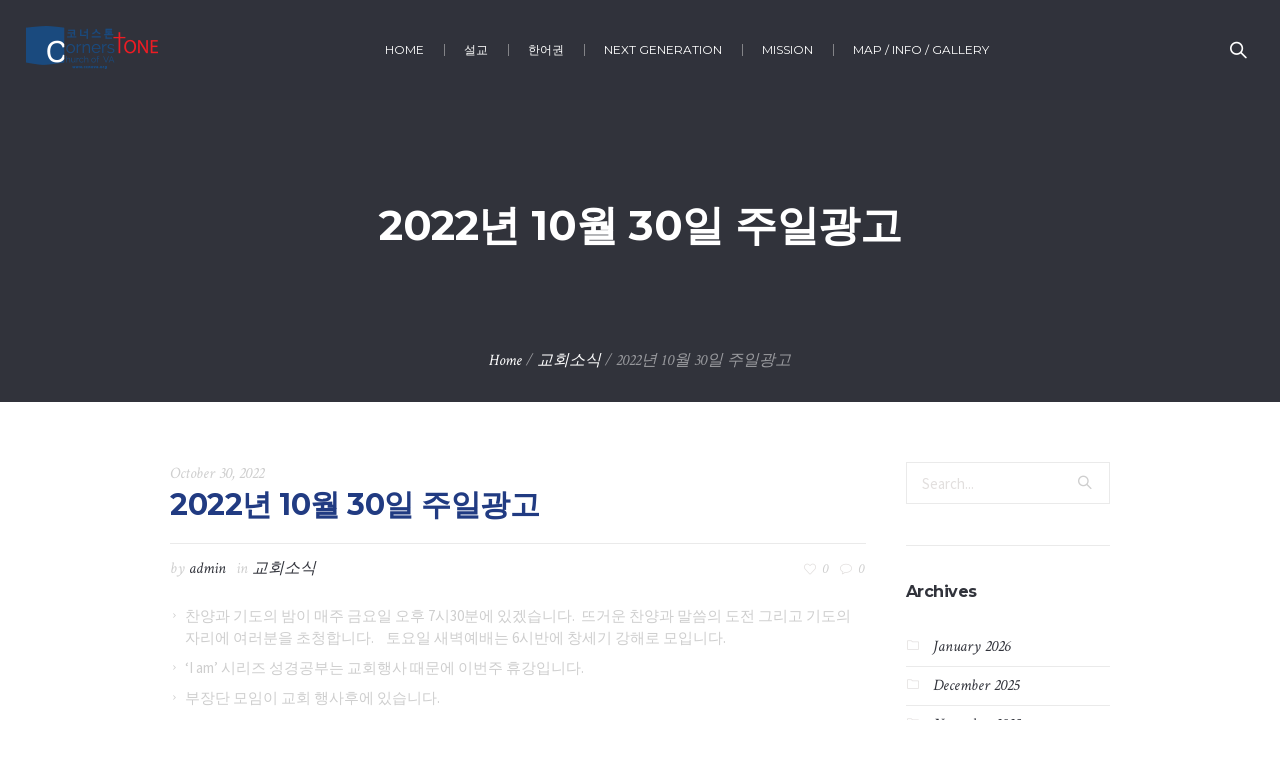

--- FILE ---
content_type: text/html; charset=UTF-8
request_url: https://ccnova.org/2022%EB%85%84-10%EC%9B%94-30%EC%9D%BC-%EC%A3%BC%EC%9D%BC%EA%B4%91%EA%B3%A0/
body_size: 9612
content:
<!DOCTYPE html>
<!--[if IE 8]>
<html class="ie ie8" lang="en">
<![endif]-->
<!--[if !(IE 8)]><!-->
<html lang="en" class="cmsmasters_html">
<!--<![endif]-->
<head>
<meta charset="UTF-8" />
<meta name="viewport" content="width=device-width, initial-scale=1, maximum-scale=1" />
<meta name="format-detection" content="telephone=no" />
<link rel="profile" href="https://gmpg.org/xfn/11" />
<link rel="pingback" href="https://ccnova.org/xmlrpc.php" />
<title>2022년 10월 30일 주일광고 &#8211; CORNERSTONE CHURCH OF VIRGINIA</title>
<link rel='dns-prefetch' href='//fonts.googleapis.com' />
<link rel='dns-prefetch' href='//s.w.org' />
<link rel="alternate" type="application/rss+xml" title="CORNERSTONE CHURCH OF VIRGINIA &raquo; Feed" href="https://ccnova.org/feed/" />
<link rel="alternate" type="application/rss+xml" title="CORNERSTONE CHURCH OF VIRGINIA &raquo; Comments Feed" href="https://ccnova.org/comments/feed/" />
<link rel="alternate" type="application/rss+xml" title="CORNERSTONE CHURCH OF VIRGINIA &raquo; 2022년 10월 30일 주일광고 Comments Feed" href="https://ccnova.org/2022%eb%85%84-10%ec%9b%94-30%ec%9d%bc-%ec%a3%bc%ec%9d%bc%ea%b4%91%ea%b3%a0/feed/" />
		<script type="text/javascript">
			window._wpemojiSettings = {"baseUrl":"https:\/\/s.w.org\/images\/core\/emoji\/13.0.0\/72x72\/","ext":".png","svgUrl":"https:\/\/s.w.org\/images\/core\/emoji\/13.0.0\/svg\/","svgExt":".svg","source":{"concatemoji":"https:\/\/ccnova.org\/wp-includes\/js\/wp-emoji-release.min.js?ver=5.5.8"}};
			!function(e,a,t){var n,r,o,i=a.createElement("canvas"),p=i.getContext&&i.getContext("2d");function s(e,t){var a=String.fromCharCode;p.clearRect(0,0,i.width,i.height),p.fillText(a.apply(this,e),0,0);e=i.toDataURL();return p.clearRect(0,0,i.width,i.height),p.fillText(a.apply(this,t),0,0),e===i.toDataURL()}function c(e){var t=a.createElement("script");t.src=e,t.defer=t.type="text/javascript",a.getElementsByTagName("head")[0].appendChild(t)}for(o=Array("flag","emoji"),t.supports={everything:!0,everythingExceptFlag:!0},r=0;r<o.length;r++)t.supports[o[r]]=function(e){if(!p||!p.fillText)return!1;switch(p.textBaseline="top",p.font="600 32px Arial",e){case"flag":return s([127987,65039,8205,9895,65039],[127987,65039,8203,9895,65039])?!1:!s([55356,56826,55356,56819],[55356,56826,8203,55356,56819])&&!s([55356,57332,56128,56423,56128,56418,56128,56421,56128,56430,56128,56423,56128,56447],[55356,57332,8203,56128,56423,8203,56128,56418,8203,56128,56421,8203,56128,56430,8203,56128,56423,8203,56128,56447]);case"emoji":return!s([55357,56424,8205,55356,57212],[55357,56424,8203,55356,57212])}return!1}(o[r]),t.supports.everything=t.supports.everything&&t.supports[o[r]],"flag"!==o[r]&&(t.supports.everythingExceptFlag=t.supports.everythingExceptFlag&&t.supports[o[r]]);t.supports.everythingExceptFlag=t.supports.everythingExceptFlag&&!t.supports.flag,t.DOMReady=!1,t.readyCallback=function(){t.DOMReady=!0},t.supports.everything||(n=function(){t.readyCallback()},a.addEventListener?(a.addEventListener("DOMContentLoaded",n,!1),e.addEventListener("load",n,!1)):(e.attachEvent("onload",n),a.attachEvent("onreadystatechange",function(){"complete"===a.readyState&&t.readyCallback()})),(n=t.source||{}).concatemoji?c(n.concatemoji):n.wpemoji&&n.twemoji&&(c(n.twemoji),c(n.wpemoji)))}(window,document,window._wpemojiSettings);
		</script>
		<style type="text/css">
img.wp-smiley,
img.emoji {
	display: inline !important;
	border: none !important;
	box-shadow: none !important;
	height: 1em !important;
	width: 1em !important;
	margin: 0 .07em !important;
	vertical-align: -0.1em !important;
	background: none !important;
	padding: 0 !important;
}
</style>
	<link rel='stylesheet' id='layerslider-css'  href='https://ccnova.org/wp-content/plugins/LayerSlider/assets/static/layerslider/css/layerslider.css?ver=6.11.2' type='text/css' media='all' />
<link rel='stylesheet' id='wp-block-library-css'  href='https://ccnova.org/wp-includes/css/dist/block-library/style.min.css?ver=5.5.8' type='text/css' media='all' />
<link rel='stylesheet' id='theme-cmsmasters-sermons-style-css'  href='https://ccnova.org/wp-content/themes/my-religion/cmsmasters-sermons/css/cmsmasters-sermons-style.css?ver=1.0.0' type='text/css' media='screen' />
<link rel='stylesheet' id='theme-cmsmasters-sermons-adaptive-css'  href='https://ccnova.org/wp-content/themes/my-religion/cmsmasters-sermons/css/cmsmasters-sermons-adaptive.css?ver=1.0.0' type='text/css' media='screen' />
<link rel='stylesheet' id='theme-style-css'  href='https://ccnova.org/wp-content/themes/my-religion/style.css?ver=1.0.0' type='text/css' media='screen, print' />
<link rel='stylesheet' id='theme-design-style-css'  href='https://ccnova.org/wp-content/themes/my-religion/css/style.css?ver=1.0.0' type='text/css' media='screen, print' />
<link rel='stylesheet' id='theme-adapt-css'  href='https://ccnova.org/wp-content/themes/my-religion/css/adaptive.css?ver=1.0.0' type='text/css' media='screen, print' />
<link rel='stylesheet' id='theme-retina-css'  href='https://ccnova.org/wp-content/themes/my-religion/css/retina.css?ver=1.0.0' type='text/css' media='screen' />
<link rel='stylesheet' id='theme-icons-css'  href='https://ccnova.org/wp-content/themes/my-religion/css/fontello.css?ver=1.0.0' type='text/css' media='screen' />
<link rel='stylesheet' id='theme-icons-custom-css'  href='https://ccnova.org/wp-content/themes/my-religion/css/fontello-custom.css?ver=1.0.0' type='text/css' media='screen' />
<link rel='stylesheet' id='animate-css'  href='https://ccnova.org/wp-content/themes/my-religion/css/animate.css?ver=1.0.0' type='text/css' media='screen' />
<link rel='stylesheet' id='theme-cmsmasters-donations-style-css'  href='https://ccnova.org/wp-content/themes/my-religion/cmsmasters-donations/css/cmsmasters-donations-style.css?ver=1.0.0' type='text/css' media='screen' />
<link rel='stylesheet' id='theme-cmsmasters-donations-adaptive-css'  href='https://ccnova.org/wp-content/themes/my-religion/cmsmasters-donations/css/cmsmasters-donations-adaptive.css?ver=1.0.0' type='text/css' media='screen' />
<link rel='stylesheet' id='ilightbox-css'  href='https://ccnova.org/wp-content/themes/my-religion/css/ilightbox.css?ver=2.2.0' type='text/css' media='screen' />
<link rel='stylesheet' id='ilightbox-skin-dark-css'  href='https://ccnova.org/wp-content/themes/my-religion/css/ilightbox-skins/dark-skin.css?ver=2.2.0' type='text/css' media='screen' />
<link rel='stylesheet' id='theme-fonts-schemes-css'  href='https://ccnova.org/wp-content/uploads/cmsmasters_styles/my-religion.css?ver=1.0.0' type='text/css' media='screen' />
<!--[if lte IE 9]>
<link rel='stylesheet' id='theme-fonts-css'  href='https://ccnova.org/wp-content/uploads/cmsmasters_styles/my-religion_fonts.css?ver=1.0.0' type='text/css' media='screen' />
<![endif]-->
<!--[if lte IE 9]>
<link rel='stylesheet' id='theme-schemes-primary-css'  href='https://ccnova.org/wp-content/uploads/cmsmasters_styles/my-religion_colors_primary.css?ver=1.0.0' type='text/css' media='screen' />
<![endif]-->
<!--[if lte IE 9]>
<link rel='stylesheet' id='theme-schemes-secondary-css'  href='https://ccnova.org/wp-content/uploads/cmsmasters_styles/my-religion_colors_secondary.css?ver=1.0.0' type='text/css' media='screen' />
<![endif]-->
<!--[if lt IE 9]>
<link rel='stylesheet' id='theme-ie-css'  href='https://ccnova.org/wp-content/themes/my-religion/css/ie.css?ver=1.0.0' type='text/css' media='screen' />
<![endif]-->
<link rel='stylesheet' id='cmsmasters-google-fonts-css'  href='//fonts.googleapis.com/css?family=Crimson+Text%3A400%2C400italic%2C700%2C700italic%7CSource+Sans+Pro%3A300%2C300italic%2C400%2C400italic%2C700%2C700italic%7CMontserrat%3A400%2C700&#038;ver=5.5.8' type='text/css' media='all' />
<link rel='stylesheet' id='my-religion-gutenberg-frontend-style-css'  href='https://ccnova.org/wp-content/themes/my-religion/gutenberg/css/frontend-style.css?ver=1.0.0' type='text/css' media='screen' />
<link rel='stylesheet' id='__EPYT__style-css'  href='https://ccnova.org/wp-content/plugins/youtube-embed-plus/styles/ytprefs.min.css?ver=14.2' type='text/css' media='all' />
<style id='__EPYT__style-inline-css' type='text/css'>

                .epyt-gallery-thumb {
                        width: 33.333%;
                }
                
</style>
<script type='text/javascript' src='https://ccnova.org/wp-includes/js/jquery/jquery.js?ver=1.12.4-wp' id='jquery-core-js'></script>
<script type='text/javascript' id='layerslider-utils-js-extra'>
/* <![CDATA[ */
var LS_Meta = {"v":"6.11.2","fixGSAP":"1"};
/* ]]> */
</script>
<script type='text/javascript' src='https://ccnova.org/wp-content/plugins/LayerSlider/assets/static/layerslider/js/layerslider.utils.js?ver=6.11.2' id='layerslider-utils-js'></script>
<script type='text/javascript' src='https://ccnova.org/wp-content/plugins/LayerSlider/assets/static/layerslider/js/layerslider.kreaturamedia.jquery.js?ver=6.11.2' id='layerslider-js'></script>
<script type='text/javascript' src='https://ccnova.org/wp-content/plugins/LayerSlider/assets/static/layerslider/js/layerslider.transitions.js?ver=6.11.2' id='layerslider-transitions-js'></script>
<script type='text/javascript' src='https://ccnova.org/wp-content/themes/my-religion/js/jsLibraries.min.js?ver=1.0.0' id='libs-js'></script>
<script type='text/javascript' src='https://ccnova.org/wp-content/themes/my-religion/js/jquery.iLightBox.min.js?ver=2.2.0' id='iLightBox-js'></script>
<script type='text/javascript' id='__ytprefs__-js-extra'>
/* <![CDATA[ */
var _EPYT_ = {"ajaxurl":"https:\/\/ccnova.org\/wp-admin\/admin-ajax.php","security":"94eda2e18a","gallery_scrolloffset":"20","eppathtoscripts":"https:\/\/ccnova.org\/wp-content\/plugins\/youtube-embed-plus\/scripts\/","eppath":"https:\/\/ccnova.org\/wp-content\/plugins\/youtube-embed-plus\/","epresponsiveselector":"[\"iframe.__youtube_prefs_widget__\"]","epdovol":"1","version":"14.2","evselector":"iframe.__youtube_prefs__[src], iframe[src*=\"youtube.com\/embed\/\"], iframe[src*=\"youtube-nocookie.com\/embed\/\"]","ajax_compat":"","maxres_facade":"eager","ytapi_load":"light","pause_others":"","stopMobileBuffer":"1","facade_mode":"","not_live_on_channel":"","vi_active":"","vi_js_posttypes":[]};
/* ]]> */
</script>
<script type='text/javascript' src='https://ccnova.org/wp-content/plugins/youtube-embed-plus/scripts/ytprefs.min.js?ver=14.2' id='__ytprefs__-js'></script>
<meta name="generator" content="Powered by LayerSlider 6.11.2 - Multi-Purpose, Responsive, Parallax, Mobile-Friendly Slider Plugin for WordPress." />
<!-- LayerSlider updates and docs at: https://layerslider.kreaturamedia.com -->
<link rel="https://api.w.org/" href="https://ccnova.org/wp-json/" /><link rel="alternate" type="application/json" href="https://ccnova.org/wp-json/wp/v2/posts/7747" /><link rel="EditURI" type="application/rsd+xml" title="RSD" href="https://ccnova.org/xmlrpc.php?rsd" />
<link rel="wlwmanifest" type="application/wlwmanifest+xml" href="https://ccnova.org/wp-includes/wlwmanifest.xml" /> 
<link rel='prev' title='2022년 10월 16일 주일광고' href='https://ccnova.org/2022%eb%85%84-10%ec%9b%94-16%ec%9d%bc-%ec%a3%bc%ec%9d%bc%ea%b4%91%ea%b3%a0/' />
<link rel='next' title='2022년 11월 6일 주일광고' href='https://ccnova.org/2022%eb%85%84-11%ec%9b%94-6%ec%9d%bc-%ec%a3%bc%ec%9d%bc%ea%b4%91%ea%b3%a0/' />
<meta name="generator" content="WordPress 5.5.8" />
<link rel="canonical" href="https://ccnova.org/2022%eb%85%84-10%ec%9b%94-30%ec%9d%bc-%ec%a3%bc%ec%9d%bc%ea%b4%91%ea%b3%a0/" />
<link rel='shortlink' href='https://ccnova.org/?p=7747' />
<link rel="alternate" type="application/json+oembed" href="https://ccnova.org/wp-json/oembed/1.0/embed?url=https%3A%2F%2Fccnova.org%2F2022%25eb%2585%2584-10%25ec%259b%2594-30%25ec%259d%25bc-%25ec%25a3%25bc%25ec%259d%25bc%25ea%25b4%2591%25ea%25b3%25a0%2F" />
<link rel="alternate" type="text/xml+oembed" href="https://ccnova.org/wp-json/oembed/1.0/embed?url=https%3A%2F%2Fccnova.org%2F2022%25eb%2585%2584-10%25ec%259b%2594-30%25ec%259d%25bc-%25ec%25a3%25bc%25ec%259d%25bc%25ea%25b4%2591%25ea%25b3%25a0%2F&#038;format=xml" />
<style type="text/css">
	.header_top {
		height : 32px;
	}
	
	.header_mid {
		height : 100px;
	}
	
	.header_bot {
		height : 60px;
	}
	
	#page.cmsmasters_heading_after_header #middle, 
	#page.cmsmasters_heading_under_header #middle .headline .headline_outer {
		padding-top : 100px;
	}
	
	#page.cmsmasters_heading_after_header.enable_header_top #middle, 
	#page.cmsmasters_heading_under_header.enable_header_top #middle .headline .headline_outer {
		padding-top : 132px;
	}
	
	#page.cmsmasters_heading_after_header.enable_header_bottom #middle, 
	#page.cmsmasters_heading_under_header.enable_header_bottom #middle .headline .headline_outer {
		padding-top : 160px;
	}
	
	#page.cmsmasters_heading_after_header.enable_header_top.enable_header_bottom #middle, 
	#page.cmsmasters_heading_under_header.enable_header_top.enable_header_bottom #middle .headline .headline_outer {
		padding-top : 192px;
	}
	
	@media only screen and (max-width: 1024px) {
		.header_top,
		.header_mid,
		.header_bot {
			height : auto;
		}
		
		.header_mid .header_mid_inner > div {
			height : 100px;
		}
		
		.header_bot .header_bot_inner > div {
			height : 60px;
		}
		
		.enable_header_centered #header .header_mid .resp_mid_nav_wrap {
			height : 60px;
		}
		
		#page.cmsmasters_heading_after_header #middle, 
		#page.cmsmasters_heading_under_header #middle .headline .headline_outer, 
		#page.cmsmasters_heading_after_header.enable_header_top #middle, 
		#page.cmsmasters_heading_under_header.enable_header_top #middle .headline .headline_outer, 
		#page.cmsmasters_heading_after_header.enable_header_bottom #middle, 
		#page.cmsmasters_heading_under_header.enable_header_bottom #middle .headline .headline_outer, 
		#page.cmsmasters_heading_after_header.enable_header_top.enable_header_bottom #middle, 
		#page.cmsmasters_heading_under_header.enable_header_top.enable_header_bottom #middle .headline .headline_outer {
			padding-top : 0 !important;
		}
	}
	
	@media only screen and (max-width: 768px) {
		.enable_header_centered #header .header_mid .resp_mid_nav_wrap,
		.header_mid .header_mid_inner > div:not(.search_wrap),
		.header_mid .header_mid_inner > div, 
		.header_bot .header_bot_inner > div {
			height:auto;
		}
	}

	.header_mid .header_mid_inner .logo_wrap {
		width : 132px;
	}

	.header_mid_inner .logo .logo_retina {
		width : 66px;
		max-width : 66px;
	}
.headline_color {
				background-color:#31333b;
			}
.headline_aligner, 
		.cmsmasters_breadcrumbs_aligner {
			min-height:250px;
		}
</style><meta name="generator" content="Powered by WPBakery Page Builder - drag and drop page builder for WordPress."/>
<!--[if lte IE 9]><link rel="stylesheet" type="text/css" href="https://ccnova.org/wp-content/plugins/js_composer/assets/css/vc_lte_ie9.min.css" media="screen"><![endif]--><link rel="icon" href="https://ccnova.org/wp-content/uploads/2019/02/cropped-logo-ccnova-16-32x32.png" sizes="32x32" />
<link rel="icon" href="https://ccnova.org/wp-content/uploads/2019/02/cropped-logo-ccnova-16-192x192.png" sizes="192x192" />
<link rel="apple-touch-icon" href="https://ccnova.org/wp-content/uploads/2019/02/cropped-logo-ccnova-16-180x180.png" />
<meta name="msapplication-TileImage" content="https://ccnova.org/wp-content/uploads/2019/02/cropped-logo-ccnova-16-270x270.png" />
<noscript><style type="text/css"> .wpb_animate_when_almost_visible { opacity: 1; }</style></noscript></head>
<body class="post-template-default single single-post postid-7747 single-format-standard wpb-js-composer js-comp-ver-5.7 vc_responsive">
	
<!-- _________________________ Start Page _________________________ -->
<div id="page" class="chrome_only cmsmasters_liquid fixed_header cmsmasters_heading_under_header hfeed site">

<!-- _________________________ Start Main _________________________ -->
<div id="main">
	
<!-- _________________________ Start Header _________________________ -->
<header id="header" class="header_fullwidth">
	<div class="header_mid" data-height="100"><div class="header_mid_outer"><div class="header_mid_inner"><div class="logo_wrap"><a href="https://ccnova.org/" title="CORNERSTONE CHURCH OF VIRGINIA" class="logo">
	<img src="https://ccnova.org/wp-content/uploads/2019/02/logo-ccnova.png" alt="CORNERSTONE CHURCH OF VIRGINIA" /><img class="logo_retina" src="https://ccnova.org/wp-content/uploads/2019/02/logo-ccnova.png" alt="CORNERSTONE CHURCH OF VIRGINIA" width="66" height="28.5" /></a>
</div><div class="resp_mid_nav_wrap"><div class="resp_mid_nav_outer"><a class="responsive_nav resp_mid_nav" href="javascript:void(0);"><span></span></a></div></div><div class="search_wrap"><div class="search_wrap_inner"><a href="javascript:void(0);" class="search_icon_but cmsmasters_theme_icon_search"></a><a href="javascript:void(0);" class="search_icon_close"></a>
<div class="search_bar_wrap">
	<form role="search" method="get" action="https://ccnova.org/">
		<p class="search_field">
			<input name="s" placeholder="Search..." value="" type="search" autocomplete="off" />
		</p>
		<p class="search_button">
			<button type="submit" class="cmsmasters_theme_icon_search"></button>
		</p>
	</form>
</div>

</div></div><!-- _________________________ Start Navigation _________________________ --><div class="mid_nav_wrap"><nav role="navigation"><div class="menu-%ea%b3%b5%ea%b3%a0-container"><ul id="navigation" class="mid_nav navigation"><li id="menu-item-5001" class="menu-item menu-item-type-post_type menu-item-object-page menu-item-home menu-item-5001 menu-item-depth-0"><a href="https://ccnova.org/"><span class="nav_item_wrap"><span class="nav_title">Home</span></span></a></li>
<li id="menu-item-6275" class="menu-item menu-item-type-custom menu-item-object-custom menu-item-has-children menu-item-6275 menu-item-depth-0"><a><span class="nav_item_wrap"><span class="nav_title">설교</span></span></a>
<ul class="sub-menu">
	<li id="menu-item-6292" class="menu-item menu-item-type-post_type menu-item-object-page menu-item-6292 menu-item-depth-1"><a href="https://ccnova.org/%ec%83%9d%eb%b0%a9%ec%86%a1-%ec%84%a4%ea%b5%90/"><span class="nav_item_wrap"><span class="nav_title">생방송 설교</span></span></a>	</li>
	<li id="menu-item-6265" class="menu-item menu-item-type-post_type menu-item-object-page menu-item-6265 menu-item-depth-1"><a href="https://ccnova.org/%ec%a3%bc%ec%9d%bc%ec%84%a4%ea%b5%90/"><span class="nav_item_wrap"><span class="nav_title">주일 예배 설교</span></span></a>	</li>
	<li id="menu-item-8615" class="menu-item menu-item-type-post_type menu-item-object-page menu-item-8615 menu-item-depth-1"><a href="https://ccnova.org/%ea%b8%88%ec%9a%94%ec%9d%bc-%ec%84%a4%ea%b5%90/"><span class="nav_item_wrap"><span class="nav_title">금요일 예배 설교</span></span></a>	</li>
	<li id="menu-item-8614" class="menu-item menu-item-type-post_type menu-item-object-page menu-item-8614 menu-item-depth-1"><a href="https://ccnova.org/%ed%86%a0%ec%9a%94%ec%83%88%eb%b2%bd-%ec%84%a4%ea%b5%90/"><span class="nav_item_wrap"><span class="nav_title">토요일 새벽 설교</span></span></a>	</li>
	<li id="menu-item-6286" class="menu-item menu-item-type-post_type menu-item-object-page menu-item-6286 menu-item-depth-1"><a href="https://ccnova.org/%ed%8a%b9%eb%b3%84-%ec%84%a4%ea%b5%90/"><span class="nav_item_wrap"><span class="nav_title">특별 설교</span></span></a>	</li>
</ul>
</li>
<li id="menu-item-5389" class="menu-item menu-item-type-custom menu-item-object-custom menu-item-has-children menu-item-5389 menu-item-depth-0"><a><span class="nav_item_wrap"><span class="nav_title">한어권</span></span></a>
<ul class="sub-menu">
	<li id="menu-item-5552" class="menu-item menu-item-type-post_type menu-item-object-page menu-item-5552 menu-item-depth-1"><a href="https://ccnova.org/%ea%b5%90%ed%9a%8c%ec%9d%98-%ed%95%b5%ec%8b%ac%ea%b3%bc-%eb%b9%84%ec%a0%84-new/"><span class="nav_item_wrap"><span class="nav_title">교회의 핵심과 비전</span></span></a>	</li>
	<li id="menu-item-5574" class="menu-item menu-item-type-post_type menu-item-object-page menu-item-5574 menu-item-depth-1"><a href="https://ccnova.org/%ed%99%98%ec%98%81%ec%9d%98-%eb%a7%90%ec%94%80-new/"><span class="nav_item_wrap"><span class="nav_title">환영의 말씀</span></span></a>	</li>
	<li id="menu-item-5610" class="menu-item menu-item-type-post_type menu-item-object-page menu-item-5610 menu-item-depth-1"><a href="https://ccnova.org/%ec%83%88%ea%b0%80%ec%a1%b1-%ec%95%88%eb%82%b4-new/"><span class="nav_item_wrap"><span class="nav_title">새가족 안내</span></span></a>	</li>
	<li id="menu-item-5392" class="menu-item menu-item-type-custom menu-item-object-custom menu-item-has-children menu-item-5392 menu-item-depth-1"><a><span class="nav_item_wrap"><span class="nav_title">양육</span></span></a>
	<ul class="sub-menu">
		<li id="menu-item-5667" class="menu-item menu-item-type-post_type menu-item-object-page menu-item-5667 menu-item-depth-subitem"><a href="https://ccnova.org/%eb%a9%a4%eb%b2%84%ec%8b%ad-%ea%b5%90%ec%8b%a4-new/"><span class="nav_item_wrap"><span class="nav_title">멤버십 교실</span></span></a>		</li>
		<li id="menu-item-5666" class="menu-item menu-item-type-post_type menu-item-object-page menu-item-5666 menu-item-depth-subitem"><a href="https://ccnova.org/%ec%a0%9c%ec%9e%90%ed%9b%88%eb%a0%a8-new/"><span class="nav_item_wrap"><span class="nav_title">제자훈련</span></span></a>		</li>
	</ul>
	</li>
	<li id="menu-item-5740" class="menu-item menu-item-type-post_type menu-item-object-page menu-item-5740 menu-item-depth-1"><a href="https://ccnova.org/our-team/"><span class="nav_item_wrap"><span class="nav_title">섬기는 분들</span></span></a>	</li>
</ul>
</li>
<li id="menu-item-5391" class="menu-item menu-item-type-custom menu-item-object-custom menu-item-has-children menu-item-5391 menu-item-depth-0"><a><span class="nav_item_wrap"><span class="nav_title">Next Generation</span></span></a>
<ul class="sub-menu">
	<li id="menu-item-5397" class="menu-item menu-item-type-custom menu-item-object-custom menu-item-has-children menu-item-5397 menu-item-depth-1"><a><span class="nav_item_wrap"><span class="nav_title">Children</span></span></a>
	<ul class="sub-menu">
		<li id="menu-item-5403" class="menu-item menu-item-type-post_type menu-item-object-page menu-item-5403 menu-item-depth-subitem"><a href="https://ccnova.org/%ec%95%84%eb%8f%99%eb%b6%80-2/"><span class="nav_item_wrap"><span class="nav_title">아동부</span></span></a>		</li>
	</ul>
	</li>
	<li id="menu-item-5461" class="menu-item menu-item-type-post_type menu-item-object-page menu-item-5461 menu-item-depth-1"><a href="https://ccnova.org/youth-new/"><span class="nav_item_wrap"><span class="nav_title">Youth</span></span></a>	</li>
</ul>
</li>
<li id="menu-item-5745" class="menu-item menu-item-type-custom menu-item-object-custom menu-item-has-children menu-item-5745 menu-item-depth-0"><a><span class="nav_item_wrap"><span class="nav_title">Mission</span></span></a>
<ul class="sub-menu">
	<li id="menu-item-7023" class="menu-item menu-item-type-post_type menu-item-object-page menu-item-7023 menu-item-depth-1"><a href="https://ccnova.org/%ed%9b%84%ec%9b%90-%ec%84%a0%ea%b5%90%ec%82%ac/"><span class="nav_item_wrap"><span class="nav_title">후원 선교사</span></span></a>	</li>
	<li id="menu-item-5811" class="menu-item menu-item-type-post_type menu-item-object-page menu-item-5811 menu-item-depth-1"><a href="https://ccnova.org/%ea%b3%bc%ed%85%8c%eb%a7%90%eb%9d%bc-%ec%84%a0%ea%b5%90-new/"><span class="nav_item_wrap"><span class="nav_title">과테말라 선교</span></span></a>	</li>
	<li id="menu-item-5812" class="menu-item menu-item-type-post_type menu-item-object-page menu-item-5812 menu-item-depth-1"><a href="https://ccnova.org/%ec%95%84%ec%9d%b4%ed%8b%b0-%ec%84%a0%ea%b5%90-new/"><span class="nav_item_wrap"><span class="nav_title">아이티 선교</span></span></a>	</li>
	<li id="menu-item-7082" class="menu-item menu-item-type-post_type menu-item-object-page menu-item-7082 menu-item-depth-1"><a href="https://ccnova.org/%ec%9d%bc%eb%b3%b8-%ec%84%a0%ea%b5%90-%ed%9b%84%ec%9b%90/"><span class="nav_item_wrap"><span class="nav_title">일본 선교 후원</span></span></a>	</li>
	<li id="menu-item-7083" class="menu-item menu-item-type-post_type menu-item-object-page menu-item-7083 menu-item-depth-1"><a href="https://ccnova.org/%ec%9d%b8%eb%8f%84-%ec%84%a0%ea%b5%90-%ed%9b%84%ec%9b%90/"><span class="nav_item_wrap"><span class="nav_title">인도 선교 후원</span></span></a>	</li>
	<li id="menu-item-5810" class="menu-item menu-item-type-post_type menu-item-object-page menu-item-5810 menu-item-depth-1"><a href="https://ccnova.org/dc-%eb%85%b8%ec%88%99%ec%9e%90-%ec%84%a0%ea%b5%90-new/"><span class="nav_item_wrap"><span class="nav_title">DC 노숙자 선교</span></span></a>	</li>
</ul>
</li>
<li id="menu-item-5887" class="menu-item menu-item-type-custom menu-item-object-custom menu-item-has-children menu-item-5887 menu-item-depth-0"><a><span class="nav_item_wrap"><span class="nav_title">Map / Info / Gallery</span></span></a>
<ul class="sub-menu">
	<li id="menu-item-5823" class="menu-item menu-item-type-post_type menu-item-object-page menu-item-5823 menu-item-depth-1"><a href="https://ccnova.org/map-info-new/"><span class="nav_item_wrap"><span class="nav_title">Map / Info</span></span></a>	</li>
	<li id="menu-item-5886" class="menu-item menu-item-type-post_type menu-item-object-page menu-item-5886 menu-item-depth-1"><a href="https://ccnova.org/%ec%98%88%eb%b0%b0%ec%99%80-%eb%aa%a8%ec%9e%84-service-meeting/"><span class="nav_item_wrap"><span class="nav_title">예배와 모임 / Service &#038; Meeting</span></span></a>	</li>
	<li id="menu-item-6132" class="menu-item menu-item-type-post_type menu-item-object-page menu-item-6132 menu-item-depth-1"><a href="https://ccnova.org/blog-grid/"><span class="nav_item_wrap"><span class="nav_title">교회 소식</span></span></a>	</li>
	<li id="menu-item-6447" class="menu-item menu-item-type-post_type menu-item-object-page menu-item-6447 menu-item-depth-1"><a href="https://ccnova.org/gallery-2/"><span class="nav_item_wrap"><span class="nav_title">사진 / Gallery</span></span></a>	</li>
</ul>
</li>
</ul></div></nav></div><!-- _________________________ Finish Navigation _________________________ --></div></div></div></header>
<!-- _________________________ Finish Header _________________________ -->

	
<!-- _________________________ Start Middle _________________________ -->
<div id="middle">
<div class="headline cmsmasters_color_scheme_first">
			<div class="headline_outer">
				<div class="headline_color"></div><div class="headline_inner align_center">
				<div class="headline_aligner"></div><div class="headline_text"><h1 class="entry-title">2022년 10월 30일 주일광고</h1></div><div class="cmsmasters_breadcrumbs"><div class="cmsmasters_breadcrumbs_aligner"></div><div class="cmsmasters_breadcrumbs_inner"><a href="https://ccnova.org/" class="cms_home">Home</a>
	<span class="breadcrumbs_sep"> / </span>
	<a href="https://ccnova.org/category/news/">교회소식</a>
	<span class="breadcrumbs_sep"> / </span>
	 <span>2022년 10월 30일 주일광고</span></div></div></div></div>
		</div><div class="middle_inner">
<div class="content_wrap r_sidebar">

<!--_________________________ Start Content _________________________ -->
<div class="content entry" role="main">
	<div class="blog opened-article">

<!--_________________________ Start Standard Article _________________________ -->

<article id="post-7747" class="cmsmasters_open_post post-7747 post type-post status-publish format-standard hentry category-news">
	<span class="cmsmasters_post_date"><abbr class="published" title="October 30, 2022">October 30, 2022</abbr><abbr class="dn date updated" title="December 30, 2022">December 30, 2022</abbr></span><header class="cmsmasters_post_header entry-header"><h2 class="cmsmasters_post_title entry-title">2022년 10월 30일 주일광고</h2></header><div class="cmsmasters_post_cont_info entry-meta"><span class="cmsmasters_post_author">by <a href="https://ccnova.org/author/admin-2/" title="Posts by admin" class="vcard author" rel="author"><span class="fn">admin</span></a></span><span class="cmsmasters_post_category">in <a href="https://ccnova.org/category/news/" class="cmsmasters_cat_color cmsmasters_cat_5" rel="category tag">교회소식</a></span><div class="cmsmasters_post_info"><span class="cmsmasters_likes cmsmasters_post_likes"><a href="#" onclick="cmsmastersLike(7747); return false;" id="cmsmastersLike-7747" class="cmsmastersLike cmsmasters_theme_icon_like"><span>0</span></a></span><span class="cmsmasters_comments cmsmasters_post_comments"><a class="cmsmasters_theme_icon_comment" href="https://ccnova.org/2022%eb%85%84-10%ec%9b%94-30%ec%9d%bc-%ec%a3%bc%ec%9d%bc%ea%b4%91%ea%b3%a0/#respond" title="Comment on 2022년 10월 30일 주일광고"><span>0</span></a></span></div></div><div class="cmsmasters_post_content entry-content"><style type="text/css"></style>
<ul><li>찬양과 기도의 밤이 매주 금요일 오후 7시30분에 있겠습니다.  뜨거운 찬양과 말씀의 도전 그리고 기도의 자리에 여러분을 초청합니다.    토요일 새벽예배는 6시반에 창세기 강해로 모입니다.</li><li>&#8216;I am&#8217; 시리즈 성경공부는 교회행사 때문에 이번주 휴강입니다.</li><li>부장단 모임이 교회 행사후에 있습니다.</li><li>11월 / 12월 DC 노숙자 선교를 위해 겨울 옷과 신발들을 모읍니다.</li><li>30일 [주] 교육부 주관으로 전교인 홀리윈 행사, ‘느헤미야 프로젝트’ 가 예배후에 있습니다. 친선과 화합을 도모하는 시간이오니 모든 성도님의 참여를 부탁드립니다.</li><li>10월달 회개와 부흥: 우리의 신앙, 가정, 교회, 나라를 위해 기도와 회개에 힘쓰기를 원합니다. 하루 30분 기도 운동에 참여해주시기 바랍니다. 새벽에도 문이 열려있습니다.</li><li>중보기도회가 매주 주일 10시에 103실에서 있습니다.  [백현화 전도사님 인도]</li><li>교인동정:  김상훈 / 하지성 집사 한국방문</li><li>성경일독:  성경 읽기표를 나누어 드립니다.<ul><li>30일 눅 19-20 31일 눅 21-22 1일 눅 23-24 2일 요 1-3 3일 요 4-5 4일 요 6-7 5일 요 8-9</li></ul></li><li>중보기도:    [건강] 박강녀권사 , 하옥희 성도 건강회복, 임상규형제 건강,  김문자 집사</li><li>[선교 과테말라] 신영철선교사 / 오민아 선교사    &#8211;  현지 7개 교회사역,  본교회가 건축한 모센하교회를 위하여</li><li>[선교 아이티] 김용옥선교사 &#8211; 킨스 목사님 Cap Haiti 에 교회 개척과 건축을 위해.    삐엘 전도사 제레미 지역에 개척</li><li>[선교 일본] 강태호 목사 / 강 Ayumi  &#8211; 학교 사역, 영어 사역, 대학교 캠퍼스 사역, 교회 개척</li><li>[선교 인도] 조규철 / 조옥분선교사 – 선교사님 건강과 후임자, 현지사역자 리제시 목사님 사역과 건강, 예배속에서 성령 역사</li><li>[북한] 이중인 선교사 – 워싱턴 DC 통일 광장 기도회 사역, 북한 동포 영혼 복음화, 주민 의료품/일용할 양식, 북한공산당 정권 붕괴와 통일, 지하교회 성도들 보호</li></ul>
</div></article>
<!--_________________________ Finish Standard Article _________________________ -->

<aside class="share_posts">
		
		<div class="share_posts_inner">
			<a href="https://www.facebook.com/sharer/sharer.php?display=popup&u=https%3A%2F%2Fccnova.org%2F2022%25eb%2585%2584-10%25ec%259b%2594-30%25ec%259d%25bc-%25ec%25a3%25bc%25ec%259d%25bc%25ea%25b4%2591%25ea%25b3%25a0%2F">Facebook</a>
			<a href="https://twitter.com/intent/tweet?text=Check+out+%272022%EB%85%84+10%EC%9B%94+30%EC%9D%BC+%EC%A3%BC%EC%9D%BC%EA%B4%91%EA%B3%A0%27+on+CORNERSTONE+CHURCH+OF+VIRGINIA+website&url=https%3A%2F%2Fccnova.org%2F2022%25eb%2585%2584-10%25ec%259b%2594-30%25ec%259d%25bc-%25ec%25a3%25bc%25ec%259d%25bc%25ea%25b4%2591%25ea%25b3%25a0%2F">Twitter</a>
			<a href="https://pinterest.com/pin/create/button/?url=https%3A%2F%2Fccnova.org%2F2022%25eb%2585%2584-10%25ec%259b%2594-30%25ec%259d%25bc-%25ec%25a3%25bc%25ec%259d%25bc%25ea%25b4%2591%25ea%25b3%25a0%2F&#038;media=https%3A%2F%2Fccnova.org%2Fwp-content%2Fthemes%2Fmy-religion%2Fimg%2Flogo.png&#038;description=2022년%2010월%2030일%20주일광고">Pinterest</a>
		</div>
	</aside>
<aside class="post_nav"><span class="cmsmasters_prev_post"><span class="post_nav_sub">Previous<span class="post_nav_type"> Post </span>Link</span><a href="https://ccnova.org/2022%eb%85%84-10%ec%9b%94-16%ec%9d%bc-%ec%a3%bc%ec%9d%bc%ea%b4%91%ea%b3%a0/" rel="prev">2022년 10월 16일 주일광고</a><span class="cmsmasters_prev_arrow"><span></span></span></span><span class="cmsmasters_next_post"><span class="post_nav_sub">Next<span class="post_nav_type"> Post </span>Link</span><a href="https://ccnova.org/2022%eb%85%84-11%ec%9b%94-6%ec%9d%bc-%ec%a3%bc%ec%9d%bc%ea%b4%91%ea%b3%a0/" rel="next">2022년 11월 6일 주일광고</a><span class="cmsmasters_next_arrow"><span></span></span></span></aside><aside class="cmsmasters_single_slider">
			<h3 class="cmsmasters_single_slider_title">More posts</h3><h5 class="cmsmasters_single_slider_no_items">No posts found</h5></aside>

	<div id="respond" class="comment-respond">
		<h3 id="reply-title" class="comment-reply-title">Leave a Reply <small><a rel="nofollow" id="cancel-comment-reply-link" href="/2022%EB%85%84-10%EC%9B%94-30%EC%9D%BC-%EC%A3%BC%EC%9D%BC%EA%B4%91%EA%B3%A0/#respond" style="display:none;">Cancel Reply</a></small></h3><form action="https://ccnova.org/wp-comments-post.php" method="post" id="commentform" class="comment-form" novalidate><p class="comment-notes">Your email address will not be published.</p>
<p class="comment-form-comment"><label for="comment">Message</label><textarea name="comment" id="comment" cols="67" rows="2"></textarea></p><p class="comment-form-author">
<label for="author">Your name <span class="color_2">*</span></label><input type="text" id="author" name="author" value="" size="35" />
</p>

<p class="comment-form-email">
<label for="email">Your email <span class="color_2">*</span></label><input type="text" id="email" name="email" value="" size="35"/>
</p>

<p class="comment-form-cookies-consent">
<input type="checkbox" id="wp-comment-cookies-consent" name="wp-comment-cookies-consent" value="yes" />
<label for="wp-comment-cookies-consent">Save my name, email, and website in this browser for the next time I comment.</label>
</p>

<p class="form-submit"><input name="submit" type="submit" id="submit" class="submit" value="Add Comment" /> <input type='hidden' name='comment_post_ID' value='7747' id='comment_post_ID' />
<input type='hidden' name='comment_parent' id='comment_parent' value='0' />
</p></form>	</div><!-- #respond -->
	</div></div>
<!-- _________________________ Finish Content _________________________ -->


<!-- _________________________ Start Sidebar _________________________ -->
<div class="sidebar" role="complementary">
<aside id="search-2" class="widget widget_search">
<div class="search_bar_wrap">
	<form role="search" method="get" action="https://ccnova.org/">
		<p class="search_field">
			<input name="s" placeholder="Search..." value="" type="search" autocomplete="off" />
		</p>
		<p class="search_button">
			<button type="submit" class="cmsmasters_theme_icon_search"></button>
		</p>
	</form>
</div>

</aside><aside id="archives-2" class="widget widget_archive"><h3 class="widgettitle">Archives</h3>
			<ul>
					<li><a href='https://ccnova.org/2026/01/'>January 2026</a></li>
	<li><a href='https://ccnova.org/2025/12/'>December 2025</a></li>
	<li><a href='https://ccnova.org/2025/11/'>November 2025</a></li>
	<li><a href='https://ccnova.org/2025/10/'>October 2025</a></li>
	<li><a href='https://ccnova.org/2025/09/'>September 2025</a></li>
	<li><a href='https://ccnova.org/2025/08/'>August 2025</a></li>
	<li><a href='https://ccnova.org/2025/07/'>July 2025</a></li>
	<li><a href='https://ccnova.org/2025/06/'>June 2025</a></li>
	<li><a href='https://ccnova.org/2025/05/'>May 2025</a></li>
	<li><a href='https://ccnova.org/2025/04/'>April 2025</a></li>
	<li><a href='https://ccnova.org/2025/03/'>March 2025</a></li>
	<li><a href='https://ccnova.org/2025/02/'>February 2025</a></li>
	<li><a href='https://ccnova.org/2025/01/'>January 2025</a></li>
	<li><a href='https://ccnova.org/2024/12/'>December 2024</a></li>
	<li><a href='https://ccnova.org/2024/11/'>November 2024</a></li>
	<li><a href='https://ccnova.org/2024/10/'>October 2024</a></li>
	<li><a href='https://ccnova.org/2024/09/'>September 2024</a></li>
	<li><a href='https://ccnova.org/2024/08/'>August 2024</a></li>
	<li><a href='https://ccnova.org/2024/07/'>July 2024</a></li>
	<li><a href='https://ccnova.org/2024/06/'>June 2024</a></li>
	<li><a href='https://ccnova.org/2024/05/'>May 2024</a></li>
	<li><a href='https://ccnova.org/2024/04/'>April 2024</a></li>
	<li><a href='https://ccnova.org/2024/03/'>March 2024</a></li>
	<li><a href='https://ccnova.org/2024/02/'>February 2024</a></li>
	<li><a href='https://ccnova.org/2024/01/'>January 2024</a></li>
	<li><a href='https://ccnova.org/2023/12/'>December 2023</a></li>
	<li><a href='https://ccnova.org/2023/11/'>November 2023</a></li>
	<li><a href='https://ccnova.org/2023/10/'>October 2023</a></li>
	<li><a href='https://ccnova.org/2023/09/'>September 2023</a></li>
	<li><a href='https://ccnova.org/2023/08/'>August 2023</a></li>
	<li><a href='https://ccnova.org/2023/07/'>July 2023</a></li>
	<li><a href='https://ccnova.org/2023/06/'>June 2023</a></li>
	<li><a href='https://ccnova.org/2023/05/'>May 2023</a></li>
	<li><a href='https://ccnova.org/2023/04/'>April 2023</a></li>
	<li><a href='https://ccnova.org/2023/03/'>March 2023</a></li>
	<li><a href='https://ccnova.org/2023/02/'>February 2023</a></li>
	<li><a href='https://ccnova.org/2023/01/'>January 2023</a></li>
	<li><a href='https://ccnova.org/2022/12/'>December 2022</a></li>
	<li><a href='https://ccnova.org/2022/11/'>November 2022</a></li>
	<li><a href='https://ccnova.org/2022/10/'>October 2022</a></li>
	<li><a href='https://ccnova.org/2022/09/'>September 2022</a></li>
	<li><a href='https://ccnova.org/2022/08/'>August 2022</a></li>
	<li><a href='https://ccnova.org/2022/07/'>July 2022</a></li>
	<li><a href='https://ccnova.org/2022/06/'>June 2022</a></li>
	<li><a href='https://ccnova.org/2022/05/'>May 2022</a></li>
	<li><a href='https://ccnova.org/2022/04/'>April 2022</a></li>
	<li><a href='https://ccnova.org/2022/03/'>March 2022</a></li>
	<li><a href='https://ccnova.org/2022/02/'>February 2022</a></li>
	<li><a href='https://ccnova.org/2022/01/'>January 2022</a></li>
			</ul>

			</aside>
</div>
<!-- _________________________ Finish Sidebar _________________________ -->
</div></div>
</div>
<!-- _________________________ Finish Middle _________________________ -->


<a href="javascript:void(0);" id="slide_top" class="cmsmasters_theme_custom_icon_slide_top"></a>
</div>
<!-- _________________________ Finish Main _________________________ -->

<!-- _________________________ Start Footer _________________________ -->
<footer id="footer" role="contentinfo" class="cmsmasters_color_scheme_footer cmsmasters_footer_default">
	<div class="footer_inner">
		<div class="footer_in_inner">
		<a href="https://ccnova.org/" title="CORNERSTONE CHURCH OF VIRGINIA" class="footer_logo">
	<img src="https://ccnova.org/wp-content/uploads/2019/02/logo-ccnova.png" alt="CORNERSTONE CHURCH OF VIRGINIA" /><img class="footer_logo_retina" src="https://ccnova.org/wp-content/uploads/2019/02/logo-ccnova.png" alt="CORNERSTONE CHURCH OF VIRGINIA" width="66" height="28.5" /></a>
<div class="footer_nav_wrap"><nav><div class="menu-%ea%b3%b5%ea%b3%a0-container"><ul id="footer_nav" class="footer_nav"><li class="menu-item menu-item-type-post_type menu-item-object-page menu-item-home menu-item-5001"><a href="https://ccnova.org/">Home</a></li>
<li class="menu-item menu-item-type-custom menu-item-object-custom menu-item-has-children menu-item-6275"><a>설교</a>
<ul class="sub-menu">
	<li class="menu-item menu-item-type-post_type menu-item-object-page menu-item-6292"><a href="https://ccnova.org/%ec%83%9d%eb%b0%a9%ec%86%a1-%ec%84%a4%ea%b5%90/">생방송 설교</a></li>
	<li class="menu-item menu-item-type-post_type menu-item-object-page menu-item-6265"><a href="https://ccnova.org/%ec%a3%bc%ec%9d%bc%ec%84%a4%ea%b5%90/">주일 예배 설교</a></li>
	<li class="menu-item menu-item-type-post_type menu-item-object-page menu-item-8615"><a href="https://ccnova.org/%ea%b8%88%ec%9a%94%ec%9d%bc-%ec%84%a4%ea%b5%90/">금요일 예배 설교</a></li>
	<li class="menu-item menu-item-type-post_type menu-item-object-page menu-item-8614"><a href="https://ccnova.org/%ed%86%a0%ec%9a%94%ec%83%88%eb%b2%bd-%ec%84%a4%ea%b5%90/">토요일 새벽 설교</a></li>
	<li class="menu-item menu-item-type-post_type menu-item-object-page menu-item-6286"><a href="https://ccnova.org/%ed%8a%b9%eb%b3%84-%ec%84%a4%ea%b5%90/">특별 설교</a></li>
</ul>
</li>
<li class="menu-item menu-item-type-custom menu-item-object-custom menu-item-has-children menu-item-5389"><a>한어권</a>
<ul class="sub-menu">
	<li class="menu-item menu-item-type-post_type menu-item-object-page menu-item-5552"><a href="https://ccnova.org/%ea%b5%90%ed%9a%8c%ec%9d%98-%ed%95%b5%ec%8b%ac%ea%b3%bc-%eb%b9%84%ec%a0%84-new/">교회의 핵심과 비전</a></li>
	<li class="menu-item menu-item-type-post_type menu-item-object-page menu-item-5574"><a href="https://ccnova.org/%ed%99%98%ec%98%81%ec%9d%98-%eb%a7%90%ec%94%80-new/">환영의 말씀</a></li>
	<li class="menu-item menu-item-type-post_type menu-item-object-page menu-item-5610"><a href="https://ccnova.org/%ec%83%88%ea%b0%80%ec%a1%b1-%ec%95%88%eb%82%b4-new/">새가족 안내</a></li>
	<li class="menu-item menu-item-type-custom menu-item-object-custom menu-item-has-children menu-item-5392"><a>양육</a>
	<ul class="sub-menu">
		<li class="menu-item menu-item-type-post_type menu-item-object-page menu-item-5667"><a href="https://ccnova.org/%eb%a9%a4%eb%b2%84%ec%8b%ad-%ea%b5%90%ec%8b%a4-new/">멤버십 교실</a></li>
		<li class="menu-item menu-item-type-post_type menu-item-object-page menu-item-5666"><a href="https://ccnova.org/%ec%a0%9c%ec%9e%90%ed%9b%88%eb%a0%a8-new/">제자훈련</a></li>
	</ul>
</li>
	<li class="menu-item menu-item-type-post_type menu-item-object-page menu-item-5740"><a href="https://ccnova.org/our-team/">섬기는 분들</a></li>
</ul>
</li>
<li class="menu-item menu-item-type-custom menu-item-object-custom menu-item-has-children menu-item-5391"><a>Next Generation</a>
<ul class="sub-menu">
	<li class="menu-item menu-item-type-custom menu-item-object-custom menu-item-has-children menu-item-5397"><a>Children</a>
	<ul class="sub-menu">
		<li class="menu-item menu-item-type-post_type menu-item-object-page menu-item-5403"><a href="https://ccnova.org/%ec%95%84%eb%8f%99%eb%b6%80-2/">아동부</a></li>
	</ul>
</li>
	<li class="menu-item menu-item-type-post_type menu-item-object-page menu-item-5461"><a href="https://ccnova.org/youth-new/">Youth</a></li>
</ul>
</li>
<li class="menu-item menu-item-type-custom menu-item-object-custom menu-item-has-children menu-item-5745"><a>Mission</a>
<ul class="sub-menu">
	<li class="menu-item menu-item-type-post_type menu-item-object-page menu-item-7023"><a href="https://ccnova.org/%ed%9b%84%ec%9b%90-%ec%84%a0%ea%b5%90%ec%82%ac/">후원 선교사</a></li>
	<li class="menu-item menu-item-type-post_type menu-item-object-page menu-item-5811"><a href="https://ccnova.org/%ea%b3%bc%ed%85%8c%eb%a7%90%eb%9d%bc-%ec%84%a0%ea%b5%90-new/">과테말라 선교</a></li>
	<li class="menu-item menu-item-type-post_type menu-item-object-page menu-item-5812"><a href="https://ccnova.org/%ec%95%84%ec%9d%b4%ed%8b%b0-%ec%84%a0%ea%b5%90-new/">아이티 선교</a></li>
	<li class="menu-item menu-item-type-post_type menu-item-object-page menu-item-7082"><a href="https://ccnova.org/%ec%9d%bc%eb%b3%b8-%ec%84%a0%ea%b5%90-%ed%9b%84%ec%9b%90/">일본 선교 후원</a></li>
	<li class="menu-item menu-item-type-post_type menu-item-object-page menu-item-7083"><a href="https://ccnova.org/%ec%9d%b8%eb%8f%84-%ec%84%a0%ea%b5%90-%ed%9b%84%ec%9b%90/">인도 선교 후원</a></li>
	<li class="menu-item menu-item-type-post_type menu-item-object-page menu-item-5810"><a href="https://ccnova.org/dc-%eb%85%b8%ec%88%99%ec%9e%90-%ec%84%a0%ea%b5%90-new/">DC 노숙자 선교</a></li>
</ul>
</li>
<li class="menu-item menu-item-type-custom menu-item-object-custom menu-item-has-children menu-item-5887"><a>Map / Info / Gallery</a>
<ul class="sub-menu">
	<li class="menu-item menu-item-type-post_type menu-item-object-page menu-item-5823"><a href="https://ccnova.org/map-info-new/">Map / Info</a></li>
	<li class="menu-item menu-item-type-post_type menu-item-object-page menu-item-5886"><a href="https://ccnova.org/%ec%98%88%eb%b0%b0%ec%99%80-%eb%aa%a8%ec%9e%84-service-meeting/">예배와 모임 / Service &#038; Meeting</a></li>
	<li class="menu-item menu-item-type-post_type menu-item-object-page menu-item-6132"><a href="https://ccnova.org/blog-grid/">교회 소식</a></li>
	<li class="menu-item menu-item-type-post_type menu-item-object-page menu-item-6447"><a href="https://ccnova.org/gallery-2/">사진 / Gallery</a></li>
</ul>
</li>
</ul></div></nav></div>			<span class="footer_copyright copyright">
			© 2020 Cornerstone Church of Virginia, All Rights Reserved			</span>
		</div>
	</div>
</footer>
<!-- _________________________ Finish Footer _________________________ -->

</div>
<span class="cmsmasters_responsive_width"></span>
<!-- _________________________ Finish Page _________________________ -->

<script type='text/javascript' src='https://ccnova.org/wp-content/plugins/cmsmasters-mega-menu/js/jquery.megaMenu.js?ver=1.2.7' id='megamenu-js'></script>
<script type='text/javascript' src='https://ccnova.org/wp-content/themes/my-religion/cmsmasters-sermons/js/jquery.sermons-script.js?ver=1.0.0' id='theme-cmsmasters-sermons-script-js'></script>
<script type='text/javascript' id='jLibs-js-extra'>
/* <![CDATA[ */
var cmsmasters_jlibs = {"button_height":"-21"};
/* ]]> */
</script>
<script type='text/javascript' src='https://ccnova.org/wp-content/themes/my-religion/js/jqueryLibraries.min.js?ver=1.0.0' id='jLibs-js'></script>
<script type='text/javascript' src='https://ccnova.org/wp-content/themes/my-religion/js/scrollspy.js?ver=1.0.0' id='cmsmasters-scrollspy-js'></script>
<script type='text/javascript' id='script-js-extra'>
/* <![CDATA[ */
var cmsmasters_script = {"theme_url":"https:\/\/ccnova.org\/wp-content\/themes\/my-religion","site_url":"https:\/\/ccnova.org\/","ajaxurl":"https:\/\/ccnova.org\/wp-admin\/admin-ajax.php","nonce_ajax_like":"6cb1f5ff09","primary_color":"#213b82","ilightbox_skin":"dark","ilightbox_path":"vertical","ilightbox_infinite":"0","ilightbox_aspect_ratio":"1","ilightbox_mobile_optimizer":"1","ilightbox_max_scale":"1","ilightbox_min_scale":"0.2","ilightbox_inner_toolbar":"0","ilightbox_smart_recognition":"0","ilightbox_fullscreen_one_slide":"0","ilightbox_fullscreen_viewport":"center","ilightbox_controls_toolbar":"1","ilightbox_controls_arrows":"0","ilightbox_controls_fullscreen":"1","ilightbox_controls_thumbnail":"1","ilightbox_controls_keyboard":"1","ilightbox_controls_mousewheel":"1","ilightbox_controls_swipe":"1","ilightbox_controls_slideshow":"0","ilightbox_close_text":"Close","ilightbox_enter_fullscreen_text":"Enter Fullscreen (Shift+Enter)","ilightbox_exit_fullscreen_text":"Exit Fullscreen (Shift+Enter)","ilightbox_slideshow_text":"Slideshow","ilightbox_next_text":"Next","ilightbox_previous_text":"Previous","ilightbox_load_image_error":"An error occurred when trying to load photo.","ilightbox_load_contents_error":"An error occurred when trying to load contents.","ilightbox_missing_plugin_error":"The content your are attempting to view requires the <a href='{pluginspage}' target='_blank'>{type} plugin<\\\/a>."};
/* ]]> */
</script>
<script type='text/javascript' src='https://ccnova.org/wp-content/themes/my-religion/js/jquery.script.js?ver=1.0.0' id='script-js'></script>
<script type='text/javascript' src='https://ccnova.org/wp-content/themes/my-religion/js/jquery.tweet.min.js?ver=1.3.1' id='twitter-js'></script>
<script type='text/javascript' src='https://ccnova.org/wp-includes/js/comment-reply.min.js?ver=5.5.8' id='comment-reply-js'></script>
<script type='text/javascript' src='https://ccnova.org/wp-content/plugins/youtube-embed-plus/scripts/fitvids.min.js?ver=14.2' id='__ytprefsfitvids__-js'></script>
<script type='text/javascript' src='https://ccnova.org/wp-includes/js/wp-embed.min.js?ver=5.5.8' id='wp-embed-js'></script>
</body>
</html>
